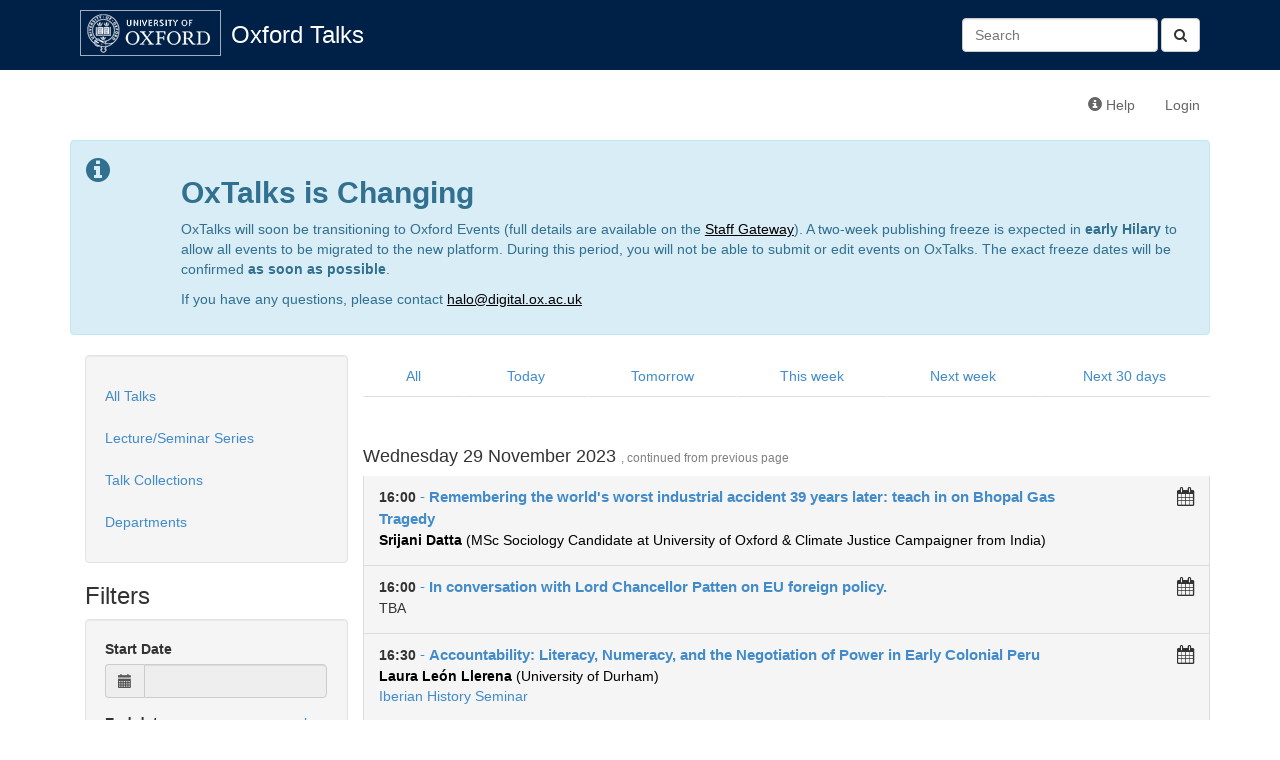

--- FILE ---
content_type: text/html; charset=utf-8
request_url: https://talks.ox.ac.uk/browse?count=20&start_date=2023-11-29&include_subdepartments=True&page=2&to=2023-12-03
body_size: 8407
content:

<!DOCTYPE html>
<html lang="en">
    <head>
        <meta charset="utf-8">
        <meta http-equiv="X-UA-Compatible" content="IE=edge">
        <meta name="viewport" content="width=device-width, initial-scale=1">
        <title>Events - Oxford Talks</title>

        <!-- Bootstrap -->
        <link href="/static/bootstrap/css/bootstrap.min.css" rel="stylesheet">

        <!-- Font Awesome -->
        <link href="/static/font-awesome/css/font-awesome.min.css" rel="stylesheet">

        <!-- Events custom stylesheet -->
        <link rel="stylesheet" href="/static/css/custom.css">

        <!-- jQuery -->
        <script src="/static/js/jquery-1.11.1.min.js"></script>

        <!-- jQuery cookie plugin-->
        <script src="/static/js/jquery.cookie.js"></script>

        <!-- underscore.js -->
        <script src="/static/js/underscore-min.js"></script>

        <!-- bootstrap.js -->
        <script src="/static/bootstrap/js/bootstrap.min.js"></script>

        <script>
          (function(i,s,o,g,r,a,m){i['GoogleAnalyticsObject']=r;i[r]=i[r]||function(){
          (i[r].q=i[r].q||[]).push(arguments)},i[r].l=1*new Date();a=s.createElement(o),
          m=s.getElementsByTagName(o)[0];a.async=1;a.src=g;m.parentNode.insertBefore(a,m)
          })(window,document,'script','//www.google-analytics.com/analytics.js','ga');

          ga('create', 'UA-37957799-1', 'auto');
          ga('send', 'pageview');

        </script>
        
        <!-- HTML5 Shim and Respond.js IE8 support of HTML5 elements and media queries -->
        <!-- WARNING: Respond.js doesn't work if you view the page via file:// -->
        <!--[if lt IE 9]>
        <script src="https://oss.maxcdn.com/libs/html5shiv/3.7.0/html5shiv.js"></script>
        <script src="https://oss.maxcdn.com/libs/respond.js/1.4.2/respond.min.js"></script>
        <![endif]-->
        

<!-- Date picker -->
<link href="/static/css/bootstrap-datetimepicker.css" rel="stylesheet">
<script src="/static/js/moment-with-locales.min.js"></script>
<script src="/static/js/bootstrap-datetimepicker.js"></script>

<!-- Typeahead.js -->
<script src="/static/js/typeahead.bundle.js"></script>

<!-- our Typeahead styling -->
<link href="/static/css/typeahead.css" rel="stylesheet">

<script src="/static/js/form-controls.js"></script>
<script src="/static/js/collapse-panel.js"></script>


    </head>
    <body>
        <div id="header">
            <div class="container">
                <!-- Static navbar -->
                <div class="navbar navbar-default" role="navigation">
                    <div class="container-fluid">
                        
                        
                        
                        
                        <div class="navbar-header">
                            <a id="navbar-oxford-brandmark" href="http://www.ox.ac.uk"><img src="/static/images/ox_brand6_rev_rect.gif"></a>
                            <a class="navbar-brand" href="/">Oxford Talks</a>
                            <button type="button" class="navbar-toggle collapsed" data-toggle="collapse" data-target="#main-navbar-collapse" aria-expanded="false">
                                <span class="sr-only">Toggle navigation</span>
                                <span class="icon-bar"></span>
                                <span class="icon-bar"></span>
                                <span class="icon-bar"></span>
                            </button>
                        </div>
                        <div class="collapse navbar-collapse" id="main-navbar-collapse">
                            <ul class="nav navbar-nav">
                                
                                                          
                            </ul>
                            <form class="navbar-form navbar-right search-form" role="search" method="get" action="/search/">
                              <button type="submit" class="btn btn-default"><i class="fa fa-search" aria-hidden="true"></i></button>
                              <div class="form-group">
                                 <input id="id_q" name="q" type="text" class="form-control" placeholder="Search" value=""/>
                              </div>​

                            </form>
                        </div>
                    </div>
                </div>
            </div>
        </div>
        <div class="container">
            <div class="navbar navbar-secondary" role="navigation">
                <div class="container-fluid">
                    <ul class="nav navbar-nav navbar-right">
                        <li><a href="http://talksox.readthedocs.org/en/latest" target="_blank"><span class="glyphicon glyphicon-info-sign"></span> Help</a></li> 
                        
                        <li><a href="/login/">Login</a></li>
                        
                    </ul>
                </div><!--/.container-fluid -->
            </div>
	    <!-- OxTalks Platform Change Announcement -->
<div class="alert alert-info oxtalks-announcement" role="alert">
    <div class="row">
        <div class="col-md-1">
            <i class="fa fa-info-circle fa-2x" role="img" aria-label="Information"></i>
        </div>
        <div class="col-md-11">
            <h2><strong>OxTalks is Changing</strong></h2>
            <p>
                OxTalks will soon be transitioning to Oxford Events (full details are available on the <a href="https://staff.web.ox.ac.uk/oxford-events" target="_blank" style="color:#000;text-decoration:underline;">Staff Gateway</a>). A two-week publishing freeze is expected in <strong>early Hilary</strong> to allow all events to be migrated to the new platform. During this period, you will not be able to submit or edit events on OxTalks. The exact freeze dates will be confirmed <strong>as soon as possible</strong>.
            </p>
            <p>
                If you have any questions, please contact <a href="mailto:halo@digital.ox.ac.uk" style="color:#000;text-decoration:underline;">halo@digital.ox.ac.uk</a>
            </p>
        </div>
    </div>
</div>

            
            



<div class="row">
    <div class="side-panel col-sm-3">

<div class="container">
  <div class="row">
    <div class="col-sm-3 col-xs-12">
            
            <div class="visible-xs">
                <a data-toggle="collapse" href="#collapse-browse" class="btn btn-primary">Browse</a>
                <!-- these lines make filters and date range tabs expand separately-->
                <!-- <a data-toggle="collapse" href="#collapse-filters"><h3>Filters</h3></a> -->
                <!-- <a data-toggle="collapse" href="#collapse-date-range-tabs" class="btn btn-primary">Date range tabs</a> -->
                <a data-toggle="collapse" href="#" data-target="#collapse-date-range-tabs,#collapse-filters" class="btn btn-primary">Filter</a>
            </div>
            
            
<div class="panel-group" data-parent="collapse-menu-group">

      <div id="collapse-browse" class="panel-collapse collapse" data-parent="collapse-menu-group">
        <ul class="nav nav-list well">
          <li>
            <a href="/browse">All Talks</a>
          </li>
          <li>
            <a href="/talks/series/">Lecture/Seminar Series</a>
          </li>
          <li>
            <a href="/user/lists/browse-public">Talk Collections</a>
          </li>
          <li>
            <a href="/talks/department">Departments</a>
          </li>
          <!--
          FB 21/07/20 - Commenting out since updating to Java 11 jdk broke the SKOS suggester
          <li>
            <a href="/talks/topics">Topics</a>
          </li>
          -->
        </ul>
      </div>
</div>



            <div class="panel-group" data-parent="collapse-menu-group">
              <h3 class="hidden-xs">Filters</h3>

                <div id="collapse-filters" class="panel-collapse collapse" data-parent="collapse-menu-group">
                  <ul class="nav nav-list well">
                    <form action="/browse" method="get">
                        

<div class="form-group">
    
        
            <label class="control-label  " for="id_start_date">Start Date</label>
        

        <div class=" ">
            <div class='input-group date js-datetimepicker' id='start_date'>
                    <span class="input-group-addon">
                        <span class="glyphicon glyphicon-calendar"></span>
                    </span>
        <input type="text" name="start_date" value="2023-11-29" readonly class=" form-control" required id="id_start_date"></div>

            

            
        </div>
    
</div>

                        <a id="clear-datepicker" class="pull-right" href="#">clear</a>
                        

<div class="form-group">
    
        
            <label class="control-label  " for="id_to">End date</label>
        

        <div class=" ">
            <div class='input-group date js-datetimepicker' id='to'>
                    <span class="input-group-addon">
                        <span class="glyphicon glyphicon-calendar"></span>
                    </span>
        <input type="text" name="to" value="2023-12-03" readonly class=" form-control" id="id_to"></div>

            

            
        </div>
    
</div>

                        

<div class="form-group">
    
        
            <label class="control-label  " for="id_organising_department">Department</label>
        

        <div class=" ">
            <input type="text" name="organising_department" class="typeahead form-control" data-source="{&quot;valueKey&quot;: &quot;id&quot;, &quot;responseExpression&quot;: &quot;response._embedded.pois&quot;, &quot;prefetchResponseExpression&quot;: &quot;response._embedded.pois&quot;, &quot;url&quot;: &quot;https://api.m.ox.ac.uk/places/suggest?type_exact=%2Funiversity%2Fdepartment&amp;type_exact=%2Funiversity%2Fmuseum&amp;type_exact=%2Funiversity%2Fcollege&amp;type_exact=%2Funiversity%2Fhall&amp;type_exact=%2Funiversity%2Fdivision&amp;q=%QUERY&quot;, &quot;displayKey&quot;: &quot;name&quot;}" id="id_organising_department">

            

            
                <p class="help-block">
                    Type department name and select from the list.
                </p>
            
        </div>
    
</div>

                        

<div class="form-group">
    
        <div class="">
            <div class="checkbox">
                
                    <label >
                        <input type="checkbox" name="include_subdepartments" id="id_include_subdepartments" checked> <span>Include sub-departments?</span>
                    </label>
                
                

                
            </div>
        </div>
    
</div>

                        

<div class="form-group">
    
        
            <label class="control-label  " for="id_seriesid">Series</label>
        

        <div class=" ">
            <input type="text" name="seriesid" class="typeahead form-control" data-source="{&quot;valueKey&quot;: &quot;id&quot;, &quot;url&quot;: &quot;/api/series/suggest?q=%QUERY&quot;, &quot;displayKey&quot;: &quot;title&quot;}" id="id_seriesid">

            

            
                <p class="help-block">
                    Type series name and select from the list.
                </p>
            
        </div>
    
</div>

                        

<div class="form-group">
    
        
            <label class="control-label  " for="id_venue">Venue</label>
        

        <div class=" ">
            <input type="text" name="venue" class="typeahead form-control" data-source="{&quot;valueKey&quot;: &quot;id&quot;, &quot;responseExpression&quot;: &quot;response._embedded.pois&quot;, &quot;prefetchResponseExpression&quot;: &quot;response._embedded.pois&quot;, &quot;url&quot;: &quot;https://api.m.ox.ac.uk/places/suggest?type_exact=%2Funiversity%2Fbuilding&amp;type_exact=%2Funiversity%2Fsite&amp;type_exact=%2Fleisure%2Fmuseum&amp;type_exact=%2Funiversity%2Fcollege&amp;type_exact=%2Funiversity%2Flibrary&amp;type_exact=%2Funiversity%2Fsub-library&amp;q=%QUERY&quot;, &quot;displayKey&quot;: &quot;name&quot;}" id="id_venue">

            

            
                <p class="help-block">
                    Type building name and select from the list.
                </p>
            
        </div>
    
</div>


                        <a href="/browse" class="btn btn-default pull-left resp-width">Reset Filters</a>
                        <button type="submit" class="btn btn-primary pull-right resp-width">Submit</button>
                    </form>

                    <script type="text/javascript">
                      $(document).ready(function(){
                        
                        $('#clear-datepicker').click(function(e){
                          $('#to').data("DateTimePicker").clear();  
                        });
                        
                        $('.js-datetimepicker').datetimepicker({
              format : 'DD/MM/YYYY',
                          allowInputToggle : true
                        }).each(function(i,v){
                          $(v).data("DateTimePicker").ignoreReadonly(true);  
                        });
                        
                        $('#start_date').on('dp.change', function(e){
                          $('#to').data('DateTimePicker').minDate(e.date);
                        });

                      });
                    </script>

                  </ul>
                </div>
              </div>


      



    </div>

  </div>
</div>

</div>
    <div class="main-panel col-sm-9">

<div class="panel-group">
    <div id="collapse-date-range-tabs" class="panel-collapse collapse">
        <ul class="nav nav-tabs nav-justified">
          
              <li role="presentation" >
                <a href="browse?count=20&amp;start_date=2026-01-20&amp;include_subdepartments=True&amp;page=2">
                  All
                </a>
              </li>
          
              <li role="presentation" >
                <a href="browse?count=20&amp;start_date=2026-01-20&amp;include_subdepartments=True&amp;page=2&amp;to=2026-01-20">
                  Today
                </a>
              </li>
          
              <li role="presentation" >
                <a href="browse?count=20&amp;start_date=2026-01-21&amp;include_subdepartments=True&amp;page=2&amp;to=2026-01-22">
                  Tomorrow
                </a>
              </li>
          
              <li role="presentation" >
                <a href="browse?count=20&amp;start_date=2026-01-20&amp;include_subdepartments=True&amp;page=2&amp;to=2026-01-25">
                  This week
                </a>
              </li>
          
              <li role="presentation" >
                <a href="browse?count=20&amp;start_date=2026-01-26&amp;include_subdepartments=True&amp;page=2&amp;to=2026-02-01">
                  Next week
                </a>
              </li>
          
              <li role="presentation" >
                <a href="browse?count=20&amp;start_date=2026-01-20&amp;include_subdepartments=True&amp;page=2&amp;to=2026-02-19">
                  Next 30 days
                </a>
              </li>
          
        </ul>
    </div>
</div>

<div class="js-upcoming-events">
    
        
  <h4 class="group-date">Wednesday 29 November 2023
        
            <span class="continued-previous-page">, continued from previous page</span>
        
  </h4>
  <ul class="list-group">
    
      <li class="list-group-item  date-continued-previous
 ">
        
<!-- Display a single event teaser -->
<div class="event-teaser-wrapper">
  <div class="event-teaser-text-wrapper">

        <div class="pull-right">
          
        </div>

        <strong>
            
                16:00
            
        </strong>

        <a href="/talks/id/c0427697-0399-413d-ab74-cf1d88636d73/" class="list-group-item-heading teaser-talk-title">
           - <b>Remembering the world&#39;s worst industrial accident 39 years later: teach in on Bhopal Gas Tragedy</b>
        </a>
        
        
        <br>
        
            
                
                <a href="/talks/persons/id/e7fd61fd-c9d3-4725-a991-a9a296d0eb85" class="teaser-speaker"><b>Srijani Datta</b> (MSc Sociology Candidate at University of Oxford &amp; Climate Justice Campaigner from India)</a>
                
            
        
        
        
            
          
        
    </div>
    <div class="formatting-links-wrapper">
        <!-- ical/ics link -->
<a class="formatting-link ics-link" href="/api/talks/c0427697-0399-413d-ab74-cf1d88636d73.ics" title="Import this talk into your calendar">
    <span class="fa fa-lg fa-calendar" aria-hidden="true"></span>
</a>

    </div>

</div>

      </li>
      
    
      <li class="list-group-item 
 ">
        
<!-- Display a single event teaser -->
<div class="event-teaser-wrapper">
  <div class="event-teaser-text-wrapper">

        <div class="pull-right">
          
        </div>

        <strong>
            
                16:00
            
        </strong>

        <a href="/talks/id/b3f20e3f-99aa-499b-8cb3-4391f9d75457/" class="list-group-item-heading teaser-talk-title">
           - <b>In conversation with Lord Chancellor Patten on EU foreign policy.</b>
        </a>
        
        
        <br>
        
             TBA
            
        
        
        
            
          
        
    </div>
    <div class="formatting-links-wrapper">
        <!-- ical/ics link -->
<a class="formatting-link ics-link" href="/api/talks/b3f20e3f-99aa-499b-8cb3-4391f9d75457.ics" title="Import this talk into your calendar">
    <span class="fa fa-lg fa-calendar" aria-hidden="true"></span>
</a>

    </div>

</div>

      </li>
      
    
      <li class="list-group-item 
 ">
        
<!-- Display a single event teaser -->
<div class="event-teaser-wrapper">
  <div class="event-teaser-text-wrapper">

        <div class="pull-right">
          
        </div>

        <strong>
            
                16:30
            
        </strong>

        <a href="/talks/id/d88a0e4a-923e-454e-842c-3cff77a7de91/" class="list-group-item-heading teaser-talk-title">
           - <b>Accountability: Literacy, Numeracy, and the Negotiation of Power in Early Colonial Peru</b>
        </a>
        
        
        <br>
        
            
                
                <a href="/talks/persons/id/706f9ae0-b8cd-451c-a72c-2e877d024842" class="teaser-speaker"><b>Laura León Llerena</b> (University of Durham)</a>
                
            
        
        
        
            
            <br><a href="/talks/series/id/f0faef4f-2559-4beb-8afc-de3edbadf256">Iberian History Seminar</a>
            
          
        
    </div>
    <div class="formatting-links-wrapper">
        <!-- ical/ics link -->
<a class="formatting-link ics-link" href="/api/talks/d88a0e4a-923e-454e-842c-3cff77a7de91.ics" title="Import this talk into your calendar">
    <span class="fa fa-lg fa-calendar" aria-hidden="true"></span>
</a>

    </div>

</div>

      </li>
      
    
      <li class="list-group-item 
 ">
        
<!-- Display a single event teaser -->
<div class="event-teaser-wrapper">
  <div class="event-teaser-text-wrapper">

        <div class="pull-right">
          
        </div>

        <strong>
            
                16:30
            
        </strong>

        <a href="/talks/id/d6ea7fac-7fd2-4c7f-95d3-9a7cee4d022a/" class="list-group-item-heading teaser-talk-title">
           - <b>Moldova&#39;s Foreign Policy in a Shifting Geopolitical Landscape</b>
        </a>
        
          <br><span class="teaser-special-message">The speaker will join via Zoom.</span>
        
        
        <br>
        
            
                
                <a href="/talks/persons/id/616b1b27-b2b1-45e0-8ae2-c5fbf5f8259e" class="teaser-speaker"><b>Dorin Recean</b> (Prime Minister of the Republic of Moldova)</a>
                
            
        
        
        
            
            <br><a href="/talks/series/id/c28841d8-355a-4420-bde1-e31428ce8d26">Global Governance &amp; Diplomacy Public Speaker Series</a>
            
          
        
    </div>
    <div class="formatting-links-wrapper">
        <!-- ical/ics link -->
<a class="formatting-link ics-link" href="/api/talks/d6ea7fac-7fd2-4c7f-95d3-9a7cee4d022a.ics" title="Import this talk into your calendar">
    <span class="fa fa-lg fa-calendar" aria-hidden="true"></span>
</a>

    </div>

</div>

      </li>
      
    
      <li class="list-group-item 
 ">
        
<!-- Display a single event teaser -->
<div class="event-teaser-wrapper">
  <div class="event-teaser-text-wrapper">

        <div class="pull-right">
          
        </div>

        <strong>
            
                17:00
            
        </strong>

        <a href="/talks/id/02dc9b7d-7a85-4f8f-adae-a8aa8c4c5ae6/" class="list-group-item-heading teaser-talk-title">
           - <b>The animal question: from Bayle to Bentham</b>
        </a>
        
        
        <br>
        
            
                
                <a href="/talks/persons/id/4106cabb-00bb-41e4-a6dd-65e467f791eb" class="teaser-speaker"><b>Mara van der Lugt</b> (St Andrews)</a>
                
            
        
        
        
            
            <br><a href="/talks/series/id/28ed571b-e1bb-4e99-97e3-a6bcf4f7b644">Enlightenment Workshop</a>
            
          
        
    </div>
    <div class="formatting-links-wrapper">
        <!-- ical/ics link -->
<a class="formatting-link ics-link" href="/api/talks/02dc9b7d-7a85-4f8f-adae-a8aa8c4c5ae6.ics" title="Import this talk into your calendar">
    <span class="fa fa-lg fa-calendar" aria-hidden="true"></span>
</a>

    </div>

</div>

      </li>
      
    
      <li class="list-group-item 
 ">
        
<!-- Display a single event teaser -->
<div class="event-teaser-wrapper">
  <div class="event-teaser-text-wrapper">

        <div class="pull-right">
          
        </div>

        <strong>
            
                17:00
            
        </strong>

        <a href="/talks/id/a2554981-b025-4dfa-a790-4a67b40cbc5d/" class="list-group-item-heading teaser-talk-title">
           - <b>Plantation Islands: Comparing the eighteenth-century landscape histories of Haiti, Jamaica and Ireland</b>
        </a>
        
        
        <br>
        
            
                
                <a href="/talks/persons/id/1b5868be-f7af-4466-ab1d-0ceee1902e93" class="teaser-speaker"><b>Professor Finola O&#39;Kane</b> (University College, Dublin)</a>
                
            
        
        
        
            
            <br><a href="/talks/series/id/8a4e7ac9-02b3-4afc-89ae-6b13772fb007">Oxford Irish History Seminar</a>
            
          
        
    </div>
    <div class="formatting-links-wrapper">
        <!-- ical/ics link -->
<a class="formatting-link ics-link" href="/api/talks/a2554981-b025-4dfa-a790-4a67b40cbc5d.ics" title="Import this talk into your calendar">
    <span class="fa fa-lg fa-calendar" aria-hidden="true"></span>
</a>

    </div>

</div>

      </li>
      
    
      <li class="list-group-item 
 ">
        
<!-- Display a single event teaser -->
<div class="event-teaser-wrapper">
  <div class="event-teaser-text-wrapper">

        <div class="pull-right">
          
        </div>

        <strong>
            
                17:00
            
        </strong>

        <a href="/talks/id/c6d6f93b-8e4f-487b-a6fd-7b781f9a0d4b/" class="list-group-item-heading teaser-talk-title">
           - <b>Translators, Patrons, Scholars: Greek Texts in Latin Translations from Production to Audience, ca. 1050–1350</b>
        </a>
        
        
        <br>
        
            
                
                <a href="/talks/persons/id/f30757e9-7ce7-4d42-979f-68e7c14a5513" class="teaser-speaker"><b>Peter Bara</b> (The Hungarian Academy of Sciences, Budapest)</a>
                
            
        
        
        
            
            <br><a href="/talks/series/id/75f0b4d7-2efc-43a1-b560-26054698cc54">Late Antique and Byzantine Seminar</a>
            
          
        
    </div>
    <div class="formatting-links-wrapper">
        <!-- ical/ics link -->
<a class="formatting-link ics-link" href="/api/talks/c6d6f93b-8e4f-487b-a6fd-7b781f9a0d4b.ics" title="Import this talk into your calendar">
    <span class="fa fa-lg fa-calendar" aria-hidden="true"></span>
</a>

    </div>

</div>

      </li>
      
    
      <li class="list-group-item 
 ">
        
<!-- Display a single event teaser -->
<div class="event-teaser-wrapper">
  <div class="event-teaser-text-wrapper">

        <div class="pull-right">
          
        </div>

        <strong>
            
                17:00
            
        </strong>

        <a href="/talks/id/469a7224-f9fd-46fa-ab05-2df181cadd0d/" class="list-group-item-heading teaser-talk-title">
           - <b>Refugee Protection and AAA and others (2023-4) | Panel 2: Borders, Racialisation, and Refugee Protection in Rwanda</b>
        </a>
        
        
        <br>
        
            
                
                <a href="/talks/persons/id/cd42bdd8-0e32-4695-9174-2c837c3d91cd" class="teaser-speaker"><b>Michael Collyer</b> (University of Sussex)</a>, 
                
            
                
                <a href="/talks/persons/id/e8c154fe-acbc-4d7c-b33f-c3ec3432be03" class="teaser-speaker"><b>Dr Frank Habineza MP</b> (Member of Rwandan Parliament 2018-2023 and Founding President of the Democratic Green Party of Rwanda)</a>, 
                
            
                
                <a href="/talks/persons/id/2b18c4e3-84a7-4422-933f-7ec54020d17b" class="teaser-speaker"><b>Dr Felix Ndahinda</b> (Researcher and Consultant)</a>, 
                
            
                
                <a href="/talks/persons/id/d3c4fb0b-c9fc-436c-8f97-91a38bb8ecf1" class="teaser-speaker"><b>Dr Uttara Shahani</b> (University of Oxford)</a>
                
            
        
        
        
            
            <br><a href="/talks/series/id/f87ec0ff-f1a6-428b-a899-f023b3e459d9">Refugee Studies Centre Public Seminar Series</a>
            
          
        
    </div>
    <div class="formatting-links-wrapper">
        <!-- ical/ics link -->
<a class="formatting-link ics-link" href="/api/talks/469a7224-f9fd-46fa-ab05-2df181cadd0d.ics" title="Import this talk into your calendar">
    <span class="fa fa-lg fa-calendar" aria-hidden="true"></span>
</a>

    </div>

</div>

      </li>
      
    
      <li class="list-group-item 
 ">
        
<!-- Display a single event teaser -->
<div class="event-teaser-wrapper">
  <div class="event-teaser-text-wrapper">

        <div class="pull-right">
          
        </div>

        <strong>
            
                17:00
            
        </strong>

        <a href="/talks/id/15ae0368-5484-4dd2-a321-feac28e8a6a9/" class="list-group-item-heading teaser-talk-title">
           - <b>Transcending the &quot;Bamboo Curtain&quot;: Cultural diplomacy and tourism across the Taiwan Strait</b>
        </a>
        
        
        <br>
        
            
                
                <a href="/talks/persons/id/50086d52-e642-44b8-a560-e311cbb107e9" class="teaser-speaker"><b>Po-Hsun Chen</b> (University of Manchester)</a>, 
                
            
                
                <a href="/talks/persons/id/a508300d-d264-45ca-b969-158fb5508569" class="teaser-speaker"><b>Cho-kiu Li</b> (Hang Seng University of Hong Kong)</a>
                
            
        
        
        
            
            <br><a href="/talks/series/id/406db204-cad3-4a41-bdf7-9aa459187394">International History of East Asia Seminar</a>
            
          
        
    </div>
    <div class="formatting-links-wrapper">
        <!-- ical/ics link -->
<a class="formatting-link ics-link" href="/api/talks/15ae0368-5484-4dd2-a321-feac28e8a6a9.ics" title="Import this talk into your calendar">
    <span class="fa fa-lg fa-calendar" aria-hidden="true"></span>
</a>

    </div>

</div>

      </li>
      
    
      <li class="list-group-item 
 ">
        
<!-- Display a single event teaser -->
<div class="event-teaser-wrapper">
  <div class="event-teaser-text-wrapper">

        <div class="pull-right">
          
        </div>

        <strong>
            
                17:00
            
        </strong>

        <a href="/talks/id/62fc267f-19a2-48fe-8c84-5d0d1a69c882/" class="list-group-item-heading teaser-talk-title">
           - <b>Disentangling the directions of technical change: a new growth accounting method</b>
        </a>
        
        
        <br>
        
            
                
                <a href="/talks/persons/id/3bbe9db9-6444-4afe-bbb5-2ac6b1400b84" class="teaser-speaker"><b>Emilien Ravigné</b> (University of Oxford)</a>
                
            
        
        
        
            
            <br><a href="/talks/series/id/0ad5f157-50e8-46cc-9591-ed09d5ed9681">Postdoctoral Fellows Seminar</a>
            
          
        
    </div>
    <div class="formatting-links-wrapper">
        <!-- ical/ics link -->
<a class="formatting-link ics-link" href="/api/talks/62fc267f-19a2-48fe-8c84-5d0d1a69c882.ics" title="Import this talk into your calendar">
    <span class="fa fa-lg fa-calendar" aria-hidden="true"></span>
</a>

    </div>

</div>

      </li>
      
    
      <li class="list-group-item 
 ">
        
<!-- Display a single event teaser -->
<div class="event-teaser-wrapper">
  <div class="event-teaser-text-wrapper">

        <div class="pull-right">
          
        </div>

        <strong>
            
                17:00
            
        </strong>

        <a href="/talks/id/1a3b8c38-471d-4944-8bf7-07ac278dfa10/" class="list-group-item-heading teaser-talk-title">
           - <b>How can community wellbeing be supported in the neighbourhood?</b>
        </a>
        
        
        <br>
        
            
                
                <a href="/talks/persons/id/338da0ad-603b-4221-95f5-2925348a7f98" class="teaser-speaker"><b>Dr Simon Sadinsky</b> (The Prince&#39;s Foundation)</a>, 
                
            
                
                <a href="/talks/persons/id/2ad5fa6f-368b-4230-9ed9-a3171c4662df" class="teaser-speaker"><b>Professor Jane South</b> (Leeds Beckett University)</a>, 
                
            
                
                <a href="/talks/persons/id/e290bb47-d553-4a9c-b6d3-ccf73737ebbb" class="teaser-speaker"><b>Ansaf Azhar</b> (Oxfordshire County Council)</a>, 
                
            
                
                <a href="/talks/persons/id/2ba5cf99-bccf-4e80-95af-478fc37e07c5" class="teaser-speaker"><b>Joanne Smithson</b> (What Works Centre for Wellbeing)</a>
                
            
        
        
        
            
            <br><a href="/talks/series/id/28dfc425-67e8-4b9b-8429-a8fd88a27e85">GCHU Public Seminar series</a>
            
          
        
    </div>
    <div class="formatting-links-wrapper">
        <!-- ical/ics link -->
<a class="formatting-link ics-link" href="/api/talks/1a3b8c38-471d-4944-8bf7-07ac278dfa10.ics" title="Import this talk into your calendar">
    <span class="fa fa-lg fa-calendar" aria-hidden="true"></span>
</a>

    </div>

</div>

      </li>
      
    
      <li class="list-group-item 
 ">
        
<!-- Display a single event teaser -->
<div class="event-teaser-wrapper">
  <div class="event-teaser-text-wrapper">

        <div class="pull-right">
          
        </div>

        <strong>
            
                17:15
            
        </strong>

        <a href="/talks/id/af40cb2e-885d-4a5e-a301-f1bda62f7392/" class="list-group-item-heading teaser-talk-title">
           - <b>The Wehrmacht and the Waffen-SS: in lockstep for Hitler?</b>
        </a>
        
        
        <br>
        
            
                
                <a href="/talks/persons/id/2297ae1c-192d-424c-90a5-bf4c6e1da5e5" class="teaser-speaker"><b>Ben Shepherd</b> (Glasgow)</a>
                
            
        
        
        
            
            <br><a href="/talks/series/id/2c5ea717-f7d0-4f7f-8ebf-5dff0b68c41a">History of War Seminar Series</a>
            
          
        
    </div>
    <div class="formatting-links-wrapper">
        <!-- ical/ics link -->
<a class="formatting-link ics-link" href="/api/talks/af40cb2e-885d-4a5e-a301-f1bda62f7392.ics" title="Import this talk into your calendar">
    <span class="fa fa-lg fa-calendar" aria-hidden="true"></span>
</a>

    </div>

</div>

      </li>
      
    
      <li class="list-group-item 
 ">
        
<!-- Display a single event teaser -->
<div class="event-teaser-wrapper">
  <div class="event-teaser-text-wrapper">

        <div class="pull-right">
          
        </div>

        <strong>
            
                17:15
            
        </strong>

        <a href="/talks/id/26753880-d229-433f-a69c-e395bfca6ea3/" class="list-group-item-heading teaser-talk-title">
           - <b>Modern and Contemporary Literature Graduate Forum: Academic Style: An Informal Forum</b>
        </a>
        
        
        <br>
        
         Various Speakers
        
        
        
            
            <br><a href="/talks/series/id/dc1fc4ad-a37e-4265-90fe-e8a7280b6ec7">Modern and Contemporary Literature Graduate Forum</a>
            
          
        
    </div>
    <div class="formatting-links-wrapper">
        <!-- ical/ics link -->
<a class="formatting-link ics-link" href="/api/talks/26753880-d229-433f-a69c-e395bfca6ea3.ics" title="Import this talk into your calendar">
    <span class="fa fa-lg fa-calendar" aria-hidden="true"></span>
</a>

    </div>

</div>

      </li>
      
    
      <li class="list-group-item 
 ">
        
<!-- Display a single event teaser -->
<div class="event-teaser-wrapper">
  <div class="event-teaser-text-wrapper">

        <div class="pull-right">
          
        </div>

        <strong>
            
                17:30
            
        </strong>

        <a href="/talks/id/48db6992-cf3e-49ec-b70c-5016b4aa4242/" class="list-group-item-heading teaser-talk-title">
           - <b>Putting the Hispanic World back into the Grand Tour</b>
        </a>
        
        
        <br>
        
            
                
                <a href="/talks/persons/id/06fdef98-6bf1-44e2-9444-0c39549d9815" class="teaser-speaker"><b>Fernando Cervantes</b></a>
                
            
        
        
        
            
            <br><a href="/talks/series/id/d39b01c3-b5cd-401b-92e7-97a7ba9fb197">Macintyre Society - the Magdalen History Society</a>
            
          
        
    </div>
    <div class="formatting-links-wrapper">
        <!-- ical/ics link -->
<a class="formatting-link ics-link" href="/api/talks/48db6992-cf3e-49ec-b70c-5016b4aa4242.ics" title="Import this talk into your calendar">
    <span class="fa fa-lg fa-calendar" aria-hidden="true"></span>
</a>

    </div>

</div>

      </li>
      
    
      <li class="list-group-item 
 ">
        
<!-- Display a single event teaser -->
<div class="event-teaser-wrapper">
  <div class="event-teaser-text-wrapper">

        <div class="pull-right">
          
        </div>

        <strong>
            
                17:30
            
        </strong>

        <a href="/talks/id/0dd51ea6-4b59-48d2-b403-9fc915b4372a/" class="list-group-item-heading teaser-talk-title">
           - <b>Methodological Problems in Retrospective Diagnosis: The Case of the Roman Emperor Augustus</b>
        </a>
        
        
        <br>
        
            
                
                <a href="/talks/persons/id/97d83f27-8200-40d3-8ba0-1ff13bcdee26" class="teaser-speaker"><b>Dr Nick Summerton</b> (University of Durham)</a>
                
            
        
        
        
            
            <br><a href="/talks/series/id/e44a3f9e-3986-4fc2-82a7-96b4250f71d3">Ancient Medicine Seminar</a>
            
          
        
    </div>
    <div class="formatting-links-wrapper">
        <!-- ical/ics link -->
<a class="formatting-link ics-link" href="/api/talks/0dd51ea6-4b59-48d2-b403-9fc915b4372a.ics" title="Import this talk into your calendar">
    <span class="fa fa-lg fa-calendar" aria-hidden="true"></span>
</a>

    </div>

</div>

      </li>
      
    
      <li class="list-group-item 
 ">
        
<!-- Display a single event teaser -->
<div class="event-teaser-wrapper">
  <div class="event-teaser-text-wrapper">

        <div class="pull-right">
          
        </div>

        <strong>
            
                20:00
            
        </strong>

        <a href="/talks/id/8319810a-fc46-465d-baf2-fe37bc26e3b8/" class="list-group-item-heading teaser-talk-title">
           - <b>The Covid vaccine was just the tip of the iceberg…the breathtaking potential of mRNA therapeutics</b>
        </a>
        
        
        <br>
        
            
                
                <a href="/talks/persons/id/e9a2432a-1411-4b44-bbb3-3a33efc35808" class="teaser-speaker"><b>Professor Drew Weissman</b> (University of Pennsylvania)</a>
                
            
        
        
        
            
            <br><a href="/talks/series/id/dad6e38b-63ca-44d2-b983-a9d6594f290c">Oxford Chabad Society</a>
            
          
        
    </div>
    <div class="formatting-links-wrapper">
        <!-- ical/ics link -->
<a class="formatting-link ics-link" href="/api/talks/8319810a-fc46-465d-baf2-fe37bc26e3b8.ics" title="Import this talk into your calendar">
    <span class="fa fa-lg fa-calendar" aria-hidden="true"></span>
</a>

    </div>

</div>

      </li>
      
    
  </ul>

  <h4 class="group-date">Thursday 30 November 2023
        
  </h4>
  <ul class="list-group">
    
      <li class="list-group-item 
 ">
        
<!-- Display a single event teaser -->
<div class="event-teaser-wrapper">
  <div class="event-teaser-text-wrapper">

        <div class="pull-right">
          
        </div>

        <strong>
            
                09:15
            
        </strong>

        <a href="/talks/id/3a10831f-9c24-4821-b582-1bca7b9910bb/" class="list-group-item-heading teaser-talk-title">
           - <b>Day 2: Rethinking Global Engagement</b>
        </a>
        
        
        <br>
        
         Various Speakers
        
        
        
            
            <br><a href="/talks/series/id/7c5eaa17-90c8-469a-9bca-762c4aec9f90">Conference: Rethinking Global Engagement - The Oxford-Berlin Partnership Symposium 2023</a>
            
          
        
    </div>
    <div class="formatting-links-wrapper">
        <!-- ical/ics link -->
<a class="formatting-link ics-link" href="/api/talks/3a10831f-9c24-4821-b582-1bca7b9910bb.ics" title="Import this talk into your calendar">
    <span class="fa fa-lg fa-calendar" aria-hidden="true"></span>
</a>

    </div>

</div>

      </li>
      
    
      <li class="list-group-item 
 ">
        
<!-- Display a single event teaser -->
<div class="event-teaser-wrapper">
  <div class="event-teaser-text-wrapper">

        <div class="pull-right">
          
        </div>

        <strong>
            
                09:30
            
        </strong>

        <a href="/talks/id/990a5b6d-bc2c-4275-a41f-09f00f3fb925/" class="list-group-item-heading teaser-talk-title">
           - <b>Interview and Presentation Skills for Researchers</b>
        </a>
        
        
        <br>
        
            
                
                <a href="/talks/persons/id/20c4c0cc-157d-4347-9e6b-c170a45684aa" class="teaser-speaker"><b>Dr Susan Black</b> (Oxford University Careers Service)</a>, 
                
            
                
                <a href="/talks/persons/id/e1553546-6d7d-452a-9ccd-45ad514861f3" class="teaser-speaker"><b>Dr Chris Jeffs</b> (Oxford University Careers Service)</a>
                
            
        
        
        
            
          
        
    </div>
    <div class="formatting-links-wrapper">
        <!-- ical/ics link -->
<a class="formatting-link ics-link" href="/api/talks/990a5b6d-bc2c-4275-a41f-09f00f3fb925.ics" title="Import this talk into your calendar">
    <span class="fa fa-lg fa-calendar" aria-hidden="true"></span>
</a>

    </div>

</div>

      </li>
      
    
      <li class="list-group-item 
 ">
        
<!-- Display a single event teaser -->
<div class="event-teaser-wrapper">
  <div class="event-teaser-text-wrapper">

        <div class="pull-right">
          
        </div>

        <strong>
            
                10:30
            
        </strong>

        <a href="/talks/id/9d80da5f-7008-415a-8cb5-c29607f277b7/" class="list-group-item-heading teaser-talk-title">
           - <b>Rethinking moral decision-making: Navigating the Trolley Problem in Virtual Reality</b>
        </a>
        
        
        <br>
        
            
                
                <a href="/talks/persons/id/fb4864dd-774d-41a6-8891-ac541631ddc4" class="teaser-speaker"><b>Dr Kathryn Francis</b> (Keele University)</a>
                
            
        
        
        
            
          
        
    </div>
    <div class="formatting-links-wrapper">
        <!-- ical/ics link -->
<a class="formatting-link ics-link" href="/api/talks/9d80da5f-7008-415a-8cb5-c29607f277b7.ics" title="Import this talk into your calendar">
    <span class="fa fa-lg fa-calendar" aria-hidden="true"></span>
</a>

    </div>

</div>

      </li>
      
    
      <li class="list-group-item 
  date-continued-next">
        
<!-- Display a single event teaser -->
<div class="event-teaser-wrapper">
  <div class="event-teaser-text-wrapper">

        <div class="pull-right">
          
        </div>

        <strong>
            
                10:30
            
        </strong>

        <a href="/talks/id/dcea4685-44d9-4ce5-956f-54e5fa3daf25/" class="list-group-item-heading teaser-talk-title">
           - <b>Termly meeting of the Digital Education Technologies User Group</b>
        </a>
        
          <br><span class="teaser-special-message">Online via Teams</span>
        
        
        <br>
        
         Various Speakers
        
        
        
            
          
        
    </div>
    <div class="formatting-links-wrapper">
        <!-- ical/ics link -->
<a class="formatting-link ics-link" href="/api/talks/dcea4685-44d9-4ce5-956f-54e5fa3daf25.ics" title="Import this talk into your calendar">
    <span class="fa fa-lg fa-calendar" aria-hidden="true"></span>
</a>

    </div>

</div>

      </li>
      
        <div class="continued-next-page">
          Thursday 30 November 2023 continued on next page
        </div>
      
    
  </ul>

      
        
                <div style="text-align:center;">
        <span class="step-links">
  
          <ul class="pagination pagination-sm">
            
                <li><a class="btn btn-default" href="?count=20&amp;start_date=2023-11-29&amp;to=2023-12-03&amp;include_subdepartments=True&page=1">previous</a></li>
                <li><a style="visibility:hidden"> </a></li>
                <li class="hidden-lg"><a style="border:0px;">Page 2 of 6</a></li>
            

            
                
                  
                    <li class="visible-lg-inline">
                      <a href="?count=20&amp;start_date=2023-11-29&amp;to=2023-12-03&amp;include_subdepartments=True&page=1">
                        1
                      </a>
                    </li>
                  
                
                  
                    <li class="visible-lg-inline active">
                      <a href="?count=20&amp;start_date=2023-11-29&amp;to=2023-12-03&amp;include_subdepartments=True&page=2">
                        2
                      </a>
                    </li>
                  
                
                  
                    <li class="visible-lg-inline">
                      <a href="?count=20&amp;start_date=2023-11-29&amp;to=2023-12-03&amp;include_subdepartments=True&page=3">
                        3
                      </a>
                    </li>
                  
                
                  
                    <li class="visible-lg-inline">
                      <a href="?count=20&amp;start_date=2023-11-29&amp;to=2023-12-03&amp;include_subdepartments=True&page=4">
                        4
                      </a>
                    </li>
                  
                
                  
                    
                      <li class="visible-lg-inline"><a style="border-top:0px; border-bottom:0px;">...</a></li>
                    
                  
                
                  
                    <li class="visible-lg-inline">
                      <a href="?count=20&amp;start_date=2023-11-29&amp;to=2023-12-03&amp;include_subdepartments=True&page=6">
                        6
                      </a>
                    </li>
                  
                
            

            
                <li><a style="visibility:hidden"> </a></li>
                <li><a class="btn btn-default" href="?count=20&amp;start_date=2023-11-29&amp;to=2023-12-03&amp;include_subdepartments=True&page=3">next</a></li>
            
          </ul>
        </span>
    </div>

        
    
</div>

</div>
</div>



        </div>
    </body>
</html>


--- FILE ---
content_type: application/javascript
request_url: https://talks.ox.ac.uk/static/js/collapse-panel.js
body_size: 203
content:
  $(document).ready(function(){
    $('.panel-collapse').on('show.bs.collapse', function (ev) {
      $('.panel-collapse').removeClass('in');
    })

    showCollapsible();
  });

  $(window).resize(function(){
    showCollapsible();
  });
  
  function showCollapsible(){
    if ($(window).width() >= 767){  
      $('.panel-collapse').addClass('in');
    }
    if ($(window).width() <= 767){  
      $('.panel-collapse').removeClass('in');
    }
  }


--- FILE ---
content_type: application/javascript
request_url: https://talks.ox.ac.uk/static/js/form-controls.js
body_size: 2719
content:
$(function() {
    function getSuggestionById(mainInput, id, idKey) {
        var bloodhound = $(mainInput).data('bloodhound');
        if (!bloodhound.storage) {
            var name = $(mainInput).attr('name');
            if(bloodhound.prefetch) {
                throw Error("Data not prefetched for field " + name);
            } else {
                throw Error("Prefetch config is missing for field " + name);
            }
        }
        var data = bloodhound.storage.get('data');
        for(var i in data.datums) {
            if(data.datums[i][idKey] == id) {
                return data.datums[i];
            }
        }
    }
    function removeItem(e) {
        e.preventDefault();
        var input = $(this).parents('.list-group-item').prev('input')
        var removed_data_id = input.val();
        var mainInput = input.siblings('.twitter-typeahead').find(".tt-input");
        input.remove();
        $(this).parents('.list-group-item').remove();

        //remove from the local list
        var currentValues = mainInput.data('currentValues');
        var index = currentValues.indexOf(removed_data_id);
        currentValues.splice(index, 1);
    }

    function showSelectedValue(mainInput, input, suggestion) {
        // Make required changes to the document around mainInput to show the value held in input or given by 'suggestion'
        // mainInput - jQuery element for the main visible and typeable input textfield
        // input - jQuery element for the invisible value-holding input field
        // suggestion - suggestion value picked
        var valueKey = $(mainInput).data('valueKey');
        var labelKey = $(mainInput).data('labelKey');
        //use the supplied value, else retrieve from document data, else fetch from bloodhound storage
        var value = $(input).prop('value');
        suggestion = suggestion || $(input).data('suggestion') || getSuggestionById(mainInput, value, valueKey);
        if(!suggestion) {
            //couldn't retrieve. Perhaps an error in the search endpoint. Just show the id
            console.error("Couldn't retrieve value for typeahead. ID was ", value);
            suggestion = {};  
            suggestion[valueKey] = value;
            suggestion[labelKey] = "(" + value + ")";
        }
        var t = _.template('<div data-id="<%= ' + valueKey + ' %>" class="list-group-item list-group-item-info fade in"><a href="#"><span class="glyphicon glyphicon-remove"></span></a><%= ' + labelKey + ' %></div>');
        var item = $(t(suggestion)).insertAfter(input);
        $('a', item).click(removeItem).click(function() { $(mainInput).show().focus().val('') });
        $(mainInput).val('');
        if(!$(mainInput).prop('multiple')) {
            $(mainInput).hide();
        }
        //add the value to the local list
        var currentValues = $(mainInput).data('currentValues');
        var value = String(suggestion[valueKey]);
        currentValues.push(value);
    }
    function showSelectedValuesForInput() {
        var $this = $(this);
        var name = $(this).data('name');
        var $inputs = $('input[name="' + name + '"]', $this.parents('form'));
        $inputs.each(function() { 
            showSelectedValue($this, this);
        });
    }
    function onChange(e, suggestion, datasetName) {
        e.preventDefault();
        e.stopPropagation();
        var value = suggestion[$(e.target).data('valueKey')];
        var name = $(e.target).data('name');

        //clear the internal query value, so that the box is blank after losing focus
        var $typeahead = $('.tt-input', $(e.target).parents('.twitter-typeahead'));
        $typeahead.typeahead('val','');

        var $input = makeInput(e.target, name, value);
        showSelectedValue($(e.target), $input, suggestion);

        var $hint = $('.tt-hint');
        $hint.hide();
    }
    function onEventDepartmentChanged(e, department) {
        //update to use the supplied department ID, if it doesn't currently have one set
        existingValues = $(this).siblings('.list-group-item');
        if(existingValues.length==0) {
            e.preventDefault();
            e.stopPropagation();
            var value = department;
            var name = $(e.target).data('name');
            var $input = $('input[name="' + name + '"]', $(e.target).parents('form'));
            $input = makeInput(e.target, name, value.id);
            showSelectedValue($(e.target), $input, department);
        }
    }

    function onEventOrganisersChanged(e, organisers) {
        //append the list of organisers to the current list
        var currentValues = $(e.target).data('currentValues');
        for(var i=0; i<organisers.length; i++) {
            var organiser = organisers[i];
            var index = currentValues.indexOf(String(organiser.id));
            if(index>=0) {
                //already on the list
                continue;
            }
            e.preventDefault();
            e.stopPropagation();
            var name = $(e.target).data('name');
            var $input = $('input[name="' + name + '"]', $(e.target).parents('form'));
            $input = makeInput(e.target, name, organiser.id);
            showSelectedValue($(e.target), $input, organiser);
        }
    }

    function onAddPerson(e, person) {
        e.preventDefault();
        e.stopPropagation();
        var name = $(e.target).data('name');
        var $input = $('input[name="' + name + '"]', $(e.target).parent('form'));
        $input = makeInput(e.target, name, person.id);
        showSelectedValue($(e.target), $input, person);
    }

    function makeInput(sourceInput, name, value) {
        //creates a hidden input field to hold the specified value.
        // This must mirror the location of the hidden inputs created by the bootstrap loader
        return $('<input>').
            insertBefore($(sourceInput).parent('span')).
            attr('type', 'hidden').
            attr('name', name).
            attr('value', value);
    }

    var filter = function(suggestions, currentValues, valueKey) {
        //Filter the given suggestions, removing any already in the element's list of chosen values
        var filtered = $.grep(suggestions, function(suggestion) {
            return $.inArray(String(suggestion[valueKey]), currentValues) === -1;
        });
        return filtered;
    }


    //Select and initialise all typeaheads in the original document. Note that multiple new '.typeahead' elements are created.
    //Those from the original document lack the tt-hint or tt-input classes, so exclude these from the selection
    var typeaheads = $('.typeahead:not(.tt-hint):not(.tt-input)');
    typeaheads.each(function() {
        $this = $(this);
        options = {
            hint: true,
            highlight: true,
            minLength: 1
        }
        var sourceConfig = $this.data('source') || null;
        if(!sourceConfig) {
            throw Error("Missing data-source attribute");
        }

        //This function may be called again when a modal form opens.
        //Don't re-initialise typeaheads which have already been initialised
        if($this.data('bloodhound') != null) {
            return;
        }

        //Keep track of current selected values, to enable filtering them out of suggestions
        var currentValues = [];
        $this.data('currentValues', currentValues);

        var prefetchUrl = $this.data('prefetch-url');
        var bloodhound = new Bloodhound({
            datumTokenizer: Bloodhound.tokenizers.obj.whitespace(sourceConfig.displayKey),
            queryTokenizer: Bloodhound.tokenizers.whitespace,
            prefetch: prefetchUrl ? {
                url: prefetchUrl,
                filter: sourceConfig.prefetchResponseExpression && eval("(function(response) { return " + sourceConfig.prefetchResponseExpression + ";})")
            } : null,
            remote: {
                url: sourceConfig.url,
                filter: sourceConfig.responseExpression && eval("(function(response) { return " + sourceConfig.responseExpression + ";})")
            },
        });
        var name = $this.attr('name');
        
        $this.data('name', name);
        var value_key = sourceConfig.valueKey;
        $this.data('valueKey', sourceConfig.valueKey);
        $this.data('labelKey', sourceConfig.displayKey);
        $this.data('bloodhound', bloodhound);
        $this.removeAttr('name');
        dataSource = {
            displayKey: sourceConfig.displayKey,
            //source: bloodhound.ttAdapter(),
            source: function(query, cb) {
                bloodhound.get(query, function (suggestions) {
                    cb(filter(suggestions, currentValues, value_key));
                });
            },
            templates: {
                empty: '&nbsp;Nothing matches your query&nbsp;'
            }
        }
        if(sourceConfig.templates) {
            for(k in sourceConfig.templates) {
                dataSource.templates[k] = _.template(sourceConfig.templates[k]);
            }
        }
        bloodhound.initialize().done((function($this) { 
            return function(e) {
                showSelectedValuesForInput.apply($this);
		        var typeahead = $this.typeahead(options, dataSource);
		        typeahead.on('typeahead:selected', onChange);
		        typeahead.on('eventDepartmentChanged', onEventDepartmentChanged);
		        typeahead.on('eventOrganisersChanged', onEventOrganisersChanged);
		        typeahead.on('addPerson', onAddPerson);
            }
        })($this)
        );

    });

});
